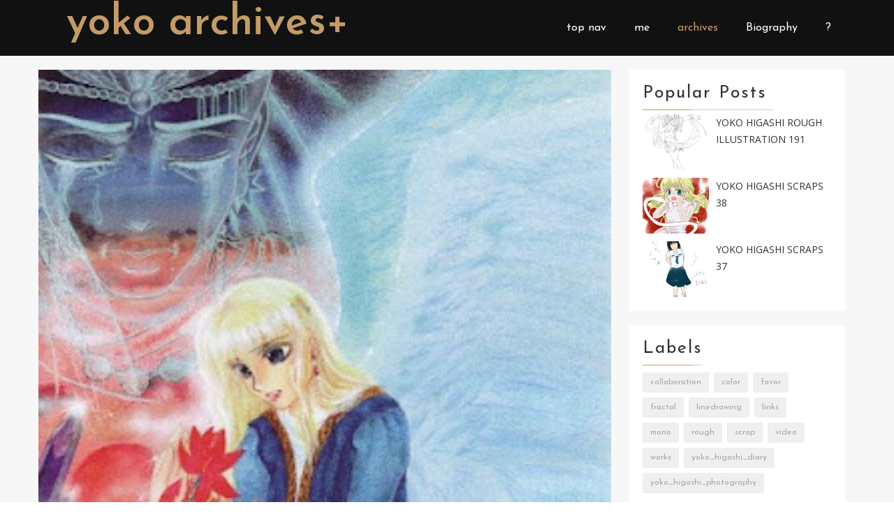

--- FILE ---
content_type: text/javascript; charset=UTF-8
request_url: https://www.yoko.me/feeds/posts/default/3163702960508404823?alt=json-in-script&callback=av
body_size: 1231
content:
// API callback
av({"version":"1.0","encoding":"UTF-8","entry":{"xmlns":"http://www.w3.org/2005/Atom","xmlns$blogger":"http://schemas.google.com/blogger/2008","xmlns$georss":"http://www.georss.org/georss","xmlns$gd":"http://schemas.google.com/g/2005","xmlns$thr":"http://purl.org/syndication/thread/1.0","id":{"$t":"tag:blogger.com,1999:blog-4784218265662387340.post-3163702960508404823"},"published":{"$t":"2009-06-14T14:03:00.000+09:00"},"updated":{"$t":"2023-01-31T19:09:53.576+09:00"},"category":[{"scheme":"http://www.blogger.com/atom/ns#","term":"Color"}],"title":{"type":"text","$t":"Yoko Higashi Color Illustration41"},"content":{"type":"html","$t":"\u003Ca href=\"https:\/\/blogger.googleusercontent.com\/img\/b\/R29vZ2xl\/AVvXsEhdf98zYBHuHkYGXu_WPmb7PCivHyL0Zv7kHeM4TyVbcG7nOIFptZSLFuumofdZFwr2eZIX6CuWpvCZjrQ6Bxdc5kBwCkw7fDvwWLyz9Xpd4_7IwfjPH4WqnUd5OlB5hd8r4FZ0qh9Kib9O\/s1600-h\/illustration_yoko_higashi_c41.jpg\" onblur=\"try {parent.deselectBloggerImageGracefully();} catch(e) {}\"\u003E\u003Cimg style=\"margin: 0px auto 10px; display: block; text-align: center; cursor: pointer; width: 286px; height: 400px;\" src=\"https:\/\/blogger.googleusercontent.com\/img\/b\/R29vZ2xl\/AVvXsEhdf98zYBHuHkYGXu_WPmb7PCivHyL0Zv7kHeM4TyVbcG7nOIFptZSLFuumofdZFwr2eZIX6CuWpvCZjrQ6Bxdc5kBwCkw7fDvwWLyz9Xpd4_7IwfjPH4WqnUd5OlB5hd8r4FZ0qh9Kib9O\/s400\/illustration_yoko_higashi_c41.jpg\" alt=\"\" id=\"BLOGGER_PHOTO_ID_5347044789857242402\" border=\"0\" \/\u003E\u003C\/a\u003E\u003Cdiv style=\"text-align: center;\"\u003E　Yoko Higashi Photostream \"CheKuarahy\"\u003C\/div\u003E\u003Cdiv style=\"text-align: center;\"\u003E\u003Cbr \/\u003E\u003C\/div\u003E\u003Cdiv style=\"text-align: center;\"\u003E　Yoko Higashi is Illustrator,Photographer,Songwriter,Poet.\u003C\/div\u003E\u003Cdiv style=\"text-align: center;\"\u003E　This Photostream is on the \"CheKuarahy\" project.\u003C\/div\u003E\u003Cdiv style=\"text-align: center;\"\u003E　\"Eastproton\" is word-for-word translation English of the Kanji name of Yoko Higashi.\u003C\/div\u003E\u003Cdiv style=\"text-align: center;\"\u003E　◆Yoko Higashi™,Yokohigashi™,and 東陽子™ is My Trademark.\u003C\/div\u003E\u003Cdiv class=\"blogger-post-footer\"\u003EYoko Higashi\u003C\/div\u003E"},"link":[{"rel":"edit","type":"application/atom+xml","href":"https:\/\/www.blogger.com\/feeds\/4784218265662387340\/posts\/default\/3163702960508404823"},{"rel":"self","type":"application/atom+xml","href":"https:\/\/www.blogger.com\/feeds\/4784218265662387340\/posts\/default\/3163702960508404823"},{"rel":"alternate","type":"text/html","href":"https:\/\/www.yoko.me\/2009\/06\/yoko-higashi-color-illustration41.html","title":"Yoko Higashi Color Illustration41"}],"author":[{"name":{"$t":"Yoko Hiagshi"},"uri":{"$t":"http:\/\/www.blogger.com\/profile\/02810257656847191893"},"email":{"$t":"noreply@blogger.com"},"gd$image":{"rel":"http://schemas.google.com/g/2005#thumbnail","width":"32","height":"32","src":"\/\/blogger.googleusercontent.com\/img\/b\/R29vZ2xl\/AVvXsEg2St5cw0aLgDyUR-Ge4c7ZdTCF4OYNGqqNTvYjMR4-jj8cf7Z7qLpA8oqG87bbhGhYa6J3gs3HjJGtjRhDT9NPT2ewp9fy_CeT4kCju8xONkSR2CKygM3jSflISt-hBg\/s113\/wwwa--+%283%29.jpg"}}],"media$thumbnail":{"xmlns$media":"http://search.yahoo.com/mrss/","url":"https:\/\/blogger.googleusercontent.com\/img\/b\/R29vZ2xl\/AVvXsEhdf98zYBHuHkYGXu_WPmb7PCivHyL0Zv7kHeM4TyVbcG7nOIFptZSLFuumofdZFwr2eZIX6CuWpvCZjrQ6Bxdc5kBwCkw7fDvwWLyz9Xpd4_7IwfjPH4WqnUd5OlB5hd8r4FZ0qh9Kib9O\/s72-c\/illustration_yoko_higashi_c41.jpg","height":"72","width":"72"}}});